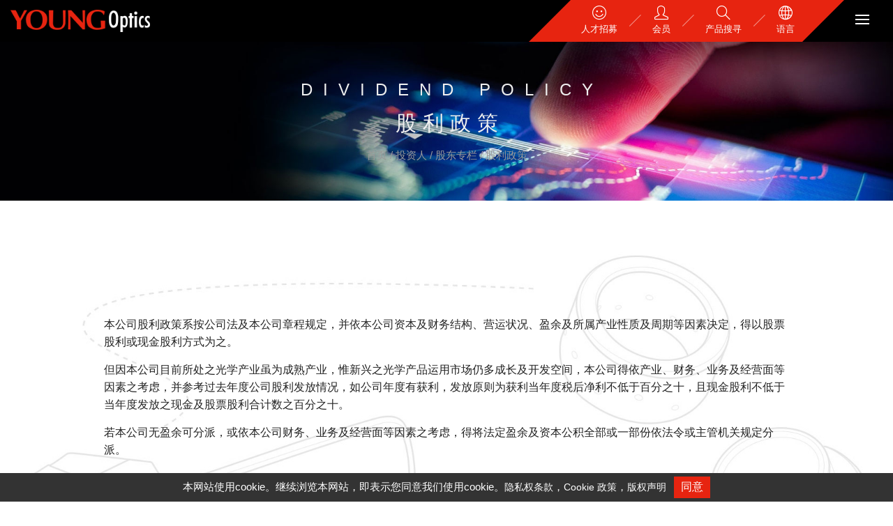

--- FILE ---
content_type: text/html; charset=UTF-8
request_url: https://www.youngoptics.com/cn/investors-34-35-page34
body_size: 7281
content:
<!doctype html>
<html class="no-js" lang="zh-CN">
<head>
<link rel="dns-prefetch" href="//www.youngoptics.com">
<link rel="dns-prefetch" href="//www.104.com.tw">
<link rel="dns-prefetch" href="//mis.twse.com.tw">
<link rel="dns-prefetch" href="//www.googletagmanager.com">
<link rel="dns-prefetch" href="//www.youngoptics.com">
<link rel="dns-prefetch" href="//www.104.com.tw">
<link rel="dns-prefetch" href="//mis.twse.com.tw">
<link rel="dns-prefetch" href="//www.googletagmanager.com">
    <meta charset="UTF-8">
<meta name="viewport" content="width=device-width, initial-scale=1, shrink-to-fit=no">
<meta name="csrf-token" content="T9zkzKSLXS4VEMFkHWjXyfNBCpuxBQOTr6s9RZWG">
<meta name="ya-global-currency" content="{&quot;symbol&quot;:&quot;NT$&quot;,&quot;decimal_place&quot;:0,&quot;code&quot;:&quot;TWD&quot;}">

    <title>Young Optics , Everyone’s Optics - 股利政策</title>

<link rel="shortcut icon" href="https://www.youngoptics.com/default/system/favicon.ico" type="image/x-icon">

<script type="application/ld+json">{"@context":"http:\/\/schema.org","@type":"Organization","url":"https:\/\/www.youngoptics.com\/cn","legalName":"Young Optics , Everyone\u2019s Optics","logo":[{"@type":"ImageObject","url":"https:\/\/www.youngoptics.com\/storage\/system\/images\/logo.png"}]}</script>

            <link rel="alternate" href="https://www.youngoptics.com/investors-34-35-page34" hreflang="x-default" />
    
            <link rel="alternate" href="https://www.youngoptics.com/investors-34-35-page34" hreflang="zh-TW" />
        
            <link rel="alternate" href="https://www.youngoptics.com/en/investors-34-35-page34" hreflang="en-US" />
        
            <link rel="alternate" href="https://www.youngoptics.com/cn/investors-34-35-page34" hreflang="zh-CN" />
    <meta name="copyright" content="久大寰宇科技股份有限公司 版權所有 Copyright © 2020 All Right.">


<link rel="stylesheet" href="https://www.youngoptics.com/assets/frontend/css/material-icons.css">
<link rel="stylesheet" href="https://www.youngoptics.com/assets/frontend/css/style.css">
<style type="text/css">
    .ul1{list-style: none;margin: 0}
</style>




    <script nonce="h7htPDDL9OijRPdjHVM4GwTBrWNlcwbD">
        var gdprMessage = '本网站使用cookie。继续浏览本网站，即表示您同意我们使用cookie。<a href="/cn/privacy-policy">隐私权条款</a>，<a href="/cn/terms_of_service">Cookie 政策</a>，<a href="copyright-notice">版权声明</a>';
        var gdprCssPath = 'https://www.youngoptics.com/assets/frontend/css/tarteaucitron.css';
        var gdprAcceptAll = '同意';
    </script>


<script nonce="h7htPDDL9OijRPdjHVM4GwTBrWNlcwbD">
    window.urlPrefix = '';

            window.urlPrefix += '/cn';
    
    window.sharedAssetUrlPrefix = 'assets/1.0/';

    window.translations = {
        choose_one_of_the_options: '请选取其中一个选项。',
        add_cart_not_choose_product_option: '尚未选择商品选项'
    };
</script>

<script src="https://www.youngoptics.com/assets/1.0/frontend/javascript/gtmEcommerce.js"></script>

<script src="https://www.youngoptics.com/assets/1.0/frontend/javascript/plugins/gdpr/gdpr.js"></script>
<script src="https://www.youngoptics.com/assets/1.0/frontend/javascript/plugins/gdpr/gdpr.init-strict.js"></script>

<meta name="msvalidate.01" content="BD34DA4856331435EE32F1BDF441B56F" />
<meta name="google-site-verification" content="m_HbGMpsD66Vpi0BLXnrYh3uOvrz-8LUSJBdR0Z1SlY" />

<script type="text/javascript" nonce="h7htPDDL9OijRPdjHVM4GwTBrWNlcwbD">
    tarteaucitron.user.gtagUa = 'GTM-T7J338D';
    tarteaucitron.user.gtagMore = function () { /* add here your optionnal gtag() */ };
    (tarteaucitron.job = tarteaucitron.job || []).push('gtag');
</script>
    <link rel="stylesheet" href="https://www.youngoptics.com/assets/frontend/css/page.css">
                <script type="application/ld+json">{"@context":"http:\/\/schema.org","@type":"BreadcrumbList","itemListElement":[{"@type":"ListItem","position":1,"name":"\u9996\u9875","item":"https:\/\/www.youngoptics.com\/cn"},{"@type":"ListItem","position":2,"name":"\u6295\u8d44\u4eba","item":"https:\/\/www.youngoptics.com\/cn\/investors"},{"@type":"ListItem","position":3,"name":"\u80a1\u4e1c\u4e13\u680f","item":"https:\/\/www.youngoptics.com\/cn\/investors-34"},{"@type":"ListItem","position":4,"name":"\u80a1\u5229\u653f\u7b56","item":"https:\/\/www.youngoptics.com\/cn\/investors-34-35-page34"}]}</script>
        </head>
<body class="index-body" >

	<!--頁頭start-->
    <!--頁頭start-->
<div class="menu cid-rbk0LcfeEC" once="menu" id="menu1-b">
    <nav class="navbar navbar-expand beta-menu navbar-dropdown align-items-center navbar-fixed-top collapsed" style="flex-wrap:nowrap;">
        <div class="menu-logo">
            <div class="navbar-brand">
                <span class="navbar-logo">
                                                                <a href="https://www.youngoptics.com/cn">
                        <img src="/storage/system/images/logo.png" alt="揚明光學" title="揚明光學">
                    </a>
                                                            </span>
            </div>
        </div>
        <ul class="topnav navbar-nav">
                            <li class="nav-recruiting nav-tool d-none d-md-block">
                    <a class="slide-menu__control" href="https://www.104.com.tw/company/5votqa0" target="_blank">
                        <span aria-hidden="true" class="icon-emoticon-smile icon-style"></span>
                        <span class="d-none d-md-block">人才招募</span>
                    </a>
                </li>
                        <li class="nav-member nav-line nav-tool">
                <a class="slide-menu__control" data-target="test-menu-member" data-action="toggle">
                    <span aria-hidden="true" class="icon-user icon-style"></span>
                    <span class="d-none d-md-block">会员</span>
                </a>
            </li>
            <li class="nav-pro nav-line nav-tool">
                <a class="slide-menu__control" data-target="test-menu-search" data-action="toggle">
                    <span aria-hidden="true" class="icon-magnifier icon-style"></span>
                    <span class="d-none d-md-block">产品搜寻</span>
                </a>
            </li>
                            <li class="nav-lang nav-line nav-tool">
                    <a class="slide-menu__control" data-target="test-menu-language" data-action="toggle">

                        <span aria-hidden="true" class="icon-globe icon-style"></span>
                        <span class="d-none d-md-block">语言</span>
                    </a>
                </li>
                        <li class="nav-btn">
                <a class="slide-menu__control navbar-toggler navbar-toggler-right" data-target="test-menu-right" data-action="toggle">
                    <div class="hamburger"> <span></span> <span></span> <span></span> <span></span> </div>
                </a>
            </li>
        </ul>
    </nav>

    <div class="slide-menu slide-search" id="test-menu-search">
        <div class="controls">
            <a class="slide-menu__control bnt-x" data-action="close">
                <div class="hamburger"> <span></span> <span></span> <span></span> <span></span> </div>
            </a>
        </div>
        <div class="slide-search-box">
            <form class="slide-search-input" id="side_pSearch" name="side_pSearch" action="https://www.youngoptics.com/cn/search-tags" method="get">
                <input type="text" id="keywords" name="q" placeholder="Search" value=""  required>
                <button type="submit"><i class="mobi-mbri mobi-mbri-search mbr-iconfont mbr-iconfont-btn"></i></button>
            </form>
            <ul>
                                                        <li>
                        <a href="https://www.youngoptics.com/cn/search-tags?q=汽车电子">汽车电子</a>
                    </li>
                                        <li>
                        <a href="https://www.youngoptics.com/cn/search-tags?q=扩增实境">扩增实境</a>
                    </li>
                                        <li>
                        <a href="https://www.youngoptics.com/cn/search-tags?q=光通讯">光通讯</a>
                    </li>
                                        <li>
                        <a href="https://www.youngoptics.com/cn/search-tags?q=医疗">医疗</a>
                    </li>
                                        <li>
                        <a href="https://www.youngoptics.com/cn/search-tags?q=3D感测">3D感测</a>
                    </li>
                                        <li>
                        <a href="https://www.youngoptics.com/cn/search-tags?q=投影">投影</a>
                    </li>
                                        <li>
                        <a href="https://www.youngoptics.com/cn/search-tags?q=扫描">扫描</a>
                    </li>
                                        <li>
                        <a href="https://www.youngoptics.com/cn/search-tags?q=微投影">微投影</a>
                    </li>
                                        <li>
                        <a href="https://www.youngoptics.com/cn/search-tags?q=电视墙">电视墙</a>
                    </li>
                                        <li>
                        <a href="https://www.youngoptics.com/cn/search-tags?q=自动光学检测">自动光学检测</a>
                    </li>
                                        <li>
                        <a href="https://www.youngoptics.com/cn/search-tags?q=智慧安全">智慧安全</a>
                    </li>
                                        <li>
                        <a href="https://www.youngoptics.com/cn/search-tags?q=精密射出模具">精密射出模具</a>
                    </li>
                                        <li>
                        <a href="https://www.youngoptics.com/cn/search-tags?q=金属加工">金属加工</a>
                    </li>
                                                </ul>
        </div>
    </div>



    <nav class="slide-menu slide-nav" id="test-menu-right">
        <div class="controls">
            <a class="slide-menu__control bnt-x" data-action="close">
                <div class="hamburger"> <span></span> <span></span> <span></span> <span></span> </div>
            </a>
        </div>
                    <ul>
                                                            <li>
                            <a href="https://www.youngoptics.com/cn/techniques" >技术及制程竞争力</a>
                            <ul>
                                <li class="techniques ">
            <a href="https://www.youngoptics.com/cn/techniques-52" >技术工艺</a>
        </li>
    	    	<li>
            <a href="https://www.youngoptics.com/cn/techniques-53" >关键制程设备能力</a>
            <ul>
                                    <li class=" ">
                        <a href="https://www.youngoptics.com/cn/techniques-53-57" >模仁 模具 镜片量测设备</a>
                    </li>
                                    <li class=" ">
                        <a href="https://www.youngoptics.com/cn/techniques-53-55" >射出模具加工设备</a>
                    </li>
                                    <li class=" ">
                        <a href="https://www.youngoptics.com/cn/techniques-53-56" >模仁加工设备</a>
                    </li>
                                    <li class=" ">
                        <a href="https://www.youngoptics.com/cn/techniques-53-54" >镀膜设备</a>
                    </li>
                                    <li class=" ">
                        <a href="https://www.youngoptics.com/cn/techniques-53-58" >金属加工设备</a>
                    </li>
                                    <li class=" ">
                        <a href="https://www.youngoptics.com/cn/techniques-53-111" >全自动化组装</a>
                    </li>
                                    <li class=" ">
                        <a href="https://www.youngoptics.com/cn/techniques-53-112" >弹性规划与快速建置</a>
                    </li>
                            </ul>
        </li>
                                </ul>
                        </li>
                                                                                <li>
                            <a href="https://www.youngoptics.com/cn/top" >产品</a>
                            <ul>
                                <li class=" ">
            <a href="https://www.youngoptics.com/cn/top-98" >模具加工</a>
        </li>
    			<li class=" ">
            <a href="https://www.youngoptics.com/cn/top-99" >金属加工</a>
        </li>
    			<li class="Component ">
            <a href="https://www.youngoptics.com/cn/top-91" >光学元件</a>
        </li>
    			<li class=" ">
            <a href="https://www.youngoptics.com/cn/top-95" >光机引擎</a>
        </li>
    			<li class=" ">
            <a href="https://www.youngoptics.com/cn/top-96" >光学模组</a>
        </li>
                                </ul>
                        </li>
                                                                                <li>
                            <a href="https://www.youngoptics.com/cn/relationship" >公共关系</a>
                            <ul>
                                <li class="news ">
            <a href="https://www.youngoptics.com/cn/relationship-69" >最新消息</a>
        </li>
    	    	<li>
            <a href="https://www.youngoptics.com/cn/relationship-41" >认识我们</a>
            <ul>
                                    <li class=" ">
                        <a href="https://www.youngoptics.com/cn/relationship-41-42-page47" >我们的故事</a>
                    </li>
                                    <li class=" ">
                        <a href="https://www.youngoptics.com/cn/relationship-41-43-page49" >经营理念</a>
                    </li>
                                    <li class=" ">
                        <a href="https://www.youngoptics.com/cn/relationship-41-70-page91" >经营团队</a>
                    </li>
                                    <li class=" ">
                        <a href="https://www.youngoptics.com/cn/relationship-41-71-page92" >质量政策</a>
                    </li>
                                    <li class=" ">
                        <a href="https://www.youngoptics.com/cn/relationship-41-72-page295" >联络资讯</a>
                    </li>
                            </ul>
        </li>
    	    	<li>
            <a href="https://www.youngoptics.com/cn/relationship-44" >永续发展</a>
            <ul>
                                    <li class=" ">
                        <a href="https://www.youngoptics.com/cn/relationship-44-60-page93" >永续报告书</a>
                    </li>
                                    <li class=" ">
                        <a href="https://www.youngoptics.com/cn/relationship-44-46-page51" >利害关系人</a>
                    </li>
                                    <li class=" ">
                        <a href="https://www.youngoptics.com/cn/relationship-44-45-page50" >永续经营</a>
                    </li>
                                    <li class=" ">
                        <a href="https://www.youngoptics.com/cn/relationship-44-39-page356" >永續政策</a>
                    </li>
                                    <li class=" ">
                        <a href="https://www.youngoptics.com/cn/recruiting-47-page340" >人權政策</a>
                    </li>
                            </ul>
        </li>
                                </ul>
                        </li>
                                                                                <li>
                            <a href="https://www.youngoptics.com/cn/recruiting" >人才招募</a>
                            <ul>
                                <li class=" ">
            <a href="https://www.youngoptics.com/cn/recruiting-47-page52" >职涯路径</a>
        </li>
    			<li class=" ">
            <a href="https://www.youngoptics.com/cn/recruiting-48-page53" >工作环境</a>
        </li>
    			<li class=" ">
            <a href="https://www.104.com.tw/company/5votqa0" target=&quot;_blank&quot; rel=&quot;nofollow&quot;>职缺搜寻</a>
        </li>
    			<li class=" ">
            <a href="https://www.youngoptics.com/cn/recruiting-49-page54" >产学合作</a>
        </li>
                                </ul>
                        </li>
                                                                                <li>
                            <a href="https://www.youngoptics.com/cn/investors" >投资人</a>
                            <ul>
                                <li>
            <a href="https://www.youngoptics.com/cn/investors-13" >财务信息</a>
            <ul>
                                    <li class="investors_total ">
                        <a href="https://www.youngoptics.com/cn/investors-13-14-116" >每月营业额报告</a>
                    </li>
                                    <li class="investors_seminar ">
                        <a href="/investors-13-16-117" >法人说明会</a>
                    </li>
                                    <li class=" ">
                        <a href="https://www.youngoptics.com/cn/investors-13-18-32" >财务报表</a>
                    </li>
                            </ul>
        </li>
    			<li class=" ">
            <a href="https://www.youngoptics.com/cn/investors-20-page24" >年报</a>
        </li>
    	    	<li>
            <a href="https://www.youngoptics.com/cn/investors-37" >公司治理</a>
            <ul>
                                    <li class=" ">
                        <a href="https://www.youngoptics.com/cn/investors-37-73-page126" >董事会</a>
                    </li>
                                    <li class=" ">
                        <a href="https://www.youngoptics.com/cn/investors-37-74-page131" >委员会</a>
                    </li>
                                    <li class=" ">
                        <a href="https://www.youngoptics.com/cn/investors-37-74-page372" >风险管理</a>
                    </li>
                                    <li class=" ">
                        <a href="https://www.youngoptics.com/cn/investors-37-50-page55" >公司治理专职单位</a>
                    </li>
                                    <li class=" ">
                        <a href="https://www.youngoptics.com/cn/investors-37-75-page132" >诚信经营</a>
                    </li>
                                    <li class=" ">
                        <a href="https://www.youngoptics.com/cn/investors-37-76-page134" >内部稽核</a>
                    </li>
                                    <li class=" ">
                        <a href="https://www.youngoptics.com/cn/investors-37-38-page39" >重要内部规章</a>
                    </li>
                                    <li class=" ">
                        <a href="https://www.youngoptics.com/cn/investors-37-99-page299" >资讯安全风险</a>
                    </li>
                                    <li class=" ">
                        <a href="https://www.youngoptics.com/cn/investors-37-99-page300" >智慧财产管理制度</a>
                    </li>
                            </ul>
        </li>
    	    	<li>
            <a href="https://www.youngoptics.com/cn/investors-34" >股东专栏</a>
            <ul>
                                    <li class=" ">
                        <a href="http://mis.twse.com.tw/stock/fibest.jsp?stock=3504" target=&quot;_blank&quot; rel=&quot;nofollow&quot;>股价查询</a>
                    </li>
                                    <li class=" ">
                        <a href="https://www.youngoptics.com/cn/investors-34-36" >股东会</a>
                    </li>
                                    <li class=" ">
                        <a href="https://www.youngoptics.com/cn/investors-34-79-page147" >主要股东</a>
                    </li>
                                    <li class=" active">
                        <a href="https://www.youngoptics.com/cn/investors-34-35-page34" >股利政策</a>
                    </li>
                                    <li class=" ">
                        <a href="https://www.youngoptics.com/cn/investors-34-80-page149" >股务及投资人联络平台</a>
                    </li>
                                    <li class=" ">
                        <a href="https://www.youngoptics.com/cn/investors-34-81-page154" >重大讯息</a>
                    </li>
                            </ul>
        </li>
    	    	<li>
            <a href="https://www.youngoptics.com/cn/investors-28" >营运报告行事历</a>
            <ul>
                                    <li class=" ">
                        <a href="https://www.youngoptics.com/cn/investors-28-30-page32" >全年每月营收公告时间</a>
                    </li>
                                    <li class=" ">
                        <a href="https://www.youngoptics.com/cn/investors-28-29-page30" >法人说明会</a>
                    </li>
                                    <li class=" ">
                        <a href="https://www.youngoptics.com/cn/investors-28-31-page65" >股东会</a>
                    </li>
                            </ul>
        </li>
                                </ul>
                        </li>
                                                </ul>
                <div class="slide-contact">
            <a href="https://www.youngoptics.com/cn/contact">
                <span class="slide-box"><span aria-hidden="true" class="icon-bubble icon-style"></span><br>联络我们</span>
            </a>
        </div>
    </nav>

    <div class="slide-menu slide-member" id="test-menu-member">
        <div class="controls">
            <a class="slide-menu__control bnt-x" data-action="close">
                <div class="hamburger"> <span></span> <span></span> <span></span> <span></span> </div>
            </a>
        </div>
        <div class="member_ul">
                                                                <div class="member_li">
                        <a href="https://www.youngoptics.com/cn/sign-in?redirect=https%3A%2F%2Fwww.youngoptics.com%2Fcn">
                            <span aria-hidden="true" class="icon-user mr-1"></span>
                            登入
                        </a>
                    </div>
                    <div class="member_li">
                        <a href="https://www.youngoptics.com/cn/register">
                            <span aria-hidden="true" class="icon-user-follow mr-1"></span>
                            注册
                        </a>
                    </div>
                                    </div>
    </div>

            <div class="slide-menu slide-member" id="test-menu-language">
            <div class="controls">
                <a class="slide-menu__control bnt-x" data-action="close">
                    <div class="hamburger"> <span></span> <span></span> <span></span> <span></span> </div>
                </a>
            </div>
            <div class="member_ul">
                                    <div class="member_li">
                        <a href="https://www.youngoptics.com/investors-34-35-page34">
                            繁體中文
                        </a>
                    </div>
                                    <div class="member_li">
                        <a href="https://www.youngoptics.com/en/investors-34-35-page34">
                            English
                        </a>
                    </div>
                                    <div class="member_li">
                        <a href="https://www.youngoptics.com/cn/investors-34-35-page34">
                            简体中文
                        </a>
                    </div>
                            </div>
        </div>
    
</div>
<!--頁頭end-->

    <!--頁頭end-->

    
    <div class="banner" data-parallax="scroll" data-image-src="https://www.youngoptics.com/storage/system/uploads/investment-banner.jpg">
    <div class="banner-title bright-text">
                    <h5>Dividend Policy</h5>
                            <h2>股利政策</h2>
                <nav class="breadcrumb-content">
                                                <a class="breadcrumb_item" href="https://www.youngoptics.com/cn" title="首页">
                        首页
                    </a>
                
                                    <span class="brd-separetor">/</span>
                                                                <a class="breadcrumb_item" href="https://www.youngoptics.com/cn/investors" title="投资人">
                        投资人
                    </a>
                
                                    <span class="brd-separetor">/</span>
                                                                <a class="breadcrumb_item" href="https://www.youngoptics.com/cn/investors-34" title="股东专栏">
                        股东专栏
                    </a>
                
                                    <span class="brd-separetor">/</span>
                                                                <a class="breadcrumb_item" href="https://www.youngoptics.com/cn/investors-34-35-page34" title="股利政策">
                        股利政策
                    </a>
                
                                    </nav>
    </div>
</div>    
    <div class="container-fluid padding-over check-sticky mobile-bg-3">
        <div class="parallax-3 abbg "></div>
        
                
                <div class="col-12 col-lg-10 offset-lg-1"> 
                                            <div class="col-12 mt-5 wow fadeInDownLittle">  <p>本公司股利政策系按公司法及本公司章程规定，并依本公司资本及财务结构、营运状况、盈余及所属产业性质及周期等因素决定，得以股票股利或现金股利方式为之。</p>    <p>但因本公司目前所处之光学产业虽为成熟产业，惟新兴之光学产品运用市场仍多成长及开发空间，本公司得依产业、财务、业务及经营面等因素之考虑，并参考过去年度公司股利发放情况，如公司年度有获利，发放原则为获利当年度税后净利不低于百分之十，且现金股利不低于当年度发放之现金及股票股利合计数之百分之十。</p>    <p>若本公司无盈余可分派，或依本公司财务、业务及经营面等因素之考虑，得将法定盈余及资本公积全部或一部份依法令或主管机关规定分派。<br />  &nbsp;</p>    <h2>股利分派情形</h2>  </div>
                                    </div>

                
                <div class="col-12 col-lg-10 offset-lg-1 inner-body"> 
                                                                        <div class="row" >                <div class="col-md-12"  ><div class="" ><div class="col-12 mb-5 wow fadeInDownLittle">  <div class="table-responsive sales-table d-none d-sm-block">  <table class="table table-hover">  	<thead>  		<tr>  			<th style="text-align: center;">&nbsp;</th>  			<th style="text-align: center;">&nbsp;</th>  			<th colspan="2" style="text-align: center;">现金股利</th>  			<th colspan="2" style="text-align: center;">股票股利</th>  		</tr>  	</thead>  	<tbody>  		<tr class="bold-bottom">  			<th scope="col" style="text-align: center;">盈余<br class="d-lg-none">  			年度</th>  			<th scope="col" style="text-align: center;">股东会<br class="d-lg-none">  			开会日期</th>  			<th class="red-text" scope="col" style="text-align: center;">股利<br class="d-lg-none">  			(元/股)</th>  			<th class="red-text" scope="col" style="text-align: center;">除息<br class="d-lg-none">  			基准日</th>  			<th class="red-text" scope="col" style="text-align: center;">盈余配股<br class="d-lg-none">  			(元/股)</th>  			<th class="red-text" scope="col" style="text-align: center;">除权<br class="d-lg-none">  			基准日</th>  		</tr>  		<tr>  			<td style="text-align: center;">113</td>  			<td style="text-align: center;">114/06/17</td>  			<td style="text-align: center;">-</td>  			<td style="text-align: center;">-</td>  			<td style="text-align: center;">-</td>  			<td style="text-align: center;">-</td>  		</tr>  		<tr>  			<td style="text-align: center;">112</td>  			<td style="text-align: center;">113/06/19</td>  			<td style="text-align: center;">-</td>  			<td style="text-align: center;">-</td>  			<td style="text-align: center;">-</td>  			<td style="text-align: center;">-</td>  		</tr>  		<tr>  			<td style="text-align: center;">111</td>  			<td style="text-align: center;">112/06/16</td>  			<td style="text-align: center;">-</td>  			<td style="text-align: center;">-</td>  			<td style="text-align: center;">-</td>  			<td style="text-align: center;">-</td>  		</tr>  		<tr>  			<td style="text-align: center;">110</td>  			<td style="text-align: center;">111/06/17</td>  			<td style="text-align: center;">-</td>  			<td style="text-align: center;">-</td>  			<td style="text-align: center;">-</td>  			<td style="text-align: center;">-</td>  		</tr>  		<tr>  			<td style="text-align: center;">109</td>  			<td style="text-align: center;">110/07/15</td>  			<td style="text-align: center;">-</td>  			<td style="text-align: center;">-</td>  			<td style="text-align: center;">-</td>  			<td style="text-align: center;">-</td>  		</tr>  		<tr>  			<td style="text-align: center;">108</td>  			<td style="text-align: center;">109/06/12</td>  			<td style="text-align: center;">-</td>  			<td style="text-align: center;">-</td>  			<td style="text-align: center;">-</td>  			<td style="text-align: center;">-</td>  		</tr>  		<tr>  			<td style="text-align: center;">107</td>  			<td style="text-align: center;">108/06/12</td>  			<td style="text-align: center;">0.5</td>  			<td style="text-align: center;">108/07/28</td>  			<td style="text-align: center;">-</td>  			<td style="text-align: center;">-</td>  		</tr>  		<tr>  			<td style="text-align: center;">106</td>  			<td style="text-align: center;">107/06/14</td>  			<td style="text-align: center;">-</td>  			<td style="text-align: center;">-</td>  			<td style="text-align: center;">-</td>  			<td style="text-align: center;">-</td>  		</tr>  		<tr>  			<td style="text-align: center;">105</td>  			<td style="text-align: center;">106/06/13</td>  			<td style="text-align: center;">-</td>  			<td style="text-align: center;">-</td>  			<td style="text-align: center;">-</td>  			<td style="text-align: center;">-</td>  		</tr>  		<tr>  			<td style="text-align: center;">104</td>  			<td style="text-align: center;">105/06/14</td>  			<td style="text-align: center;">0.56</td>  			<td style="text-align: center;">105/07/20</td>  			<td style="text-align: center;">-</td>  			<td style="text-align: center;">-</td>  		</tr>  		<tr>  			<td style="text-align: center;">103</td>  			<td style="text-align: center;">104/06/10</td>  			<td style="text-align: center;">1.48</td>  			<td style="text-align: center;">104/07/07</td>  			<td style="text-align: center;">-</td>  			<td style="text-align: center;">-</td>  		</tr>  		<tr>  			<td style="text-align: center;">102</td>  			<td style="text-align: center;">103/06/11</td>  			<td style="text-align: center;">1.88</td>  			<td style="text-align: center;">103/07/21</td>  			<td style="text-align: center;">-</td>  			<td style="text-align: center;">-</td>  		</tr>  		<tr>  			<td style="text-align: center;">101</td>  			<td style="text-align: center;">102/06/11</td>  			<td style="text-align: center;">2.1</td>  			<td style="text-align: center;">102/07/14</td>  			<td style="text-align: center;">-</td>  			<td style="text-align: center;">-</td>  		</tr>  		<tr>  			<td style="text-align: center;">100</td>  			<td style="text-align: center;">101/06/13</td>  			<td style="text-align: center;">3.9</td>  			<td style="text-align: center;">101/07/10</td>  			<td style="text-align: center;">-</td>  			<td style="text-align: center;">-</td>  		</tr>  		<tr>  			<td style="text-align: center;">99</td>  			<td style="text-align: center;">100/06/10</td>  			<td style="text-align: center;">3.75</td>  			<td style="text-align: center;">100/07/10</td>  			<td style="text-align: center;">-</td>  			<td style="text-align: center;">-</td>  		</tr>  		<tr>  			<td style="text-align: center;">98</td>  			<td style="text-align: center;">99/06/18</td>  			<td style="text-align: center;">3.3</td>  			<td style="text-align: center;">99/07/19</td>  			<td style="text-align: center;">-</td>  			<td style="text-align: center;">-</td>  		</tr>  		<tr>  			<td style="text-align: center;">97</td>  			<td style="text-align: center;">98/06/16</td>  			<td style="text-align: center;">3.3</td>  			<td style="text-align: center;">98/07/20</td>  			<td style="text-align: center;">-</td>  			<td style="text-align: center;">-</td>  		</tr>  		<tr>  			<td style="text-align: center;">96</td>  			<td style="text-align: center;">97/06/11</td>  			<td style="text-align: center;">2.6</td>  			<td style="text-align: center;">97/08/29</td>  			<td style="text-align: center;">0.3</td>  			<td style="text-align: center;">97/08/29</td>  		</tr>  		<tr>  			<td style="text-align: center;">95</td>  			<td style="text-align: center;">96/06/11</td>  			<td style="text-align: center;">1.6</td>  			<td style="text-align: center;">96/08/01</td>  			<td style="text-align: center;">1.6</td>  			<td style="text-align: center;">96/08/01</td>  		</tr>  		<tr>  			<td style="text-align: center;">94</td>  			<td style="text-align: center;">95/04/28</td>  			<td style="text-align: center;">-</td>  			<td style="text-align: center;">-</td>  			<td style="text-align: center;">2</td>  			<td style="text-align: center;">95/07/19</td>  		</tr>  		<tr>  			<td style="text-align: center;">93</td>  			<td style="text-align: center;">94/04/12</td>  			<td style="text-align: center;">-</td>  			<td style="text-align: center;">-</td>  			<td style="text-align: center;">5</td>  			<td style="text-align: center;">94/08/06</td>  		</tr>  		<tr>  			<td style="text-align: center;">92</td>  			<td style="text-align: center;">93/06/03</td>  			<td style="text-align: center;">-</td>  			<td style="text-align: center;">-</td>  			<td style="text-align: center;">-</td>  			<td style="text-align: center;">-</td>  		</tr>  		<tr class="bold-bottom">  			<td style="text-align: center;">91</td>  			<td style="text-align: center;">-</td>  			<td style="text-align: center;">-</td>  			<td style="text-align: center;">-</td>  			<td style="text-align: center;">-</td>  			<td style="text-align: center;">-</td>  		</tr>  	</tbody>  </table>  </div>    <div class="table-responsive sales-table d-sm-none">  <table class="table table-hover text-center">  	<thead>  		<tr>  			<th colspan="4">现金股利</th>  		</tr>  	</thead>  	<tbody>  		<tr class="bold-bottom">  			<th scope="col">盈余<br>  			年度</th>  			<th scope="col">股东会<br>  			开会日期</th>  			<th class="red-text" scope="col">股利<br>  			(元/股)</th>  			<th class="red-text" scope="col">除息<br>  			基准日</th>  		</tr>  		<tr>  			<td>106</td>  			<td>107/06/14</td>  			<td>-</td>  			<td>-</td>  		</tr>  		<tr>  			<td>105</td>  			<td>106/06/13</td>  			<td>-</td>  			<td>-</td>  		</tr>  		<tr>  			<td>104</td>  			<td>105/06/14</td>  			<td>0.56</td>  			<td>105/07/20</td>  		</tr>  		<tr>  			<td>103</td>  			<td>104/06/10</td>  			<td>1.48</td>  			<td>104/07/07</td>  		</tr>  		<tr>  			<td>102</td>  			<td>103/06/11</td>  			<td>1.88</td>  			<td>103/07/21</td>  		</tr>  		<tr>  			<td>101</td>  			<td>102/06/11</td>  			<td>2.1</td>  			<td>102/07/14</td>  		</tr>  		<tr>  			<td>100</td>  			<td>101/06/13</td>  			<td>3.9</td>  			<td>101/07/10</td>  		</tr>  		<tr>  			<td>99</td>  			<td>100/06/10</td>  			<td>3.75</td>  			<td>100/07/10</td>  		</tr>  		<tr>  			<td height="29">98</td>  			<td>99/06/18</td>  			<td>3.3</td>  			<td>99/07/19</td>  		</tr>  		<tr>  			<td>97</td>  			<td>98/06/16</td>  			<td>3.3</td>  			<td>98/07/20</td>  		</tr>  		<tr>  			<td>96</td>  			<td>97/06/11</td>  			<td>2.6</td>  			<td>97/08/29</td>  		</tr>  		<tr>  			<td>95</td>  			<td>96/06/11</td>  			<td>1.6</td>  			<td>96/08/01</td>  		</tr>  		<tr>  			<td>94</td>  			<td>95/04/28</td>  			<td>-</td>  			<td>-</td>  		</tr>  		<tr>  			<td>93</td>  			<td>94/04/12</td>  			<td>-</td>  			<td>-</td>  		</tr>  		<tr>  			<td>92</td>  			<td>93/06/03</td>  			<td>-</td>  			<td>-</td>  		</tr>  		<tr class="bold-bottom">  			<td>91</td>  			<td>-</td>  			<td>-</td>  			<td>-</td>  		</tr>  	</tbody>  </table>    <table class="table table-hover text-center">  	<thead>  		<tr>  			<th colspan="4">股票股利</th>  		</tr>  	</thead>  	<tbody>  		<tr class="bold-bottom">  			<th scope="col">盈余<br>  			年度</th>  			<th scope="col">股东会<br>  			开会日期</th>  			<th class="red-text" scope="col">盈余配股<br>  			(元/股)</th>  			<th class="red-text" scope="col">除权<br>  			基准日</th>  		</tr>  		<tr>  			<td>106</td>  			<td>107/06/14</td>  			<td>-</td>  			<td>-</td>  		</tr>  		<tr>  			<td>105</td>  			<td>106/06/13</td>  			<td>-</td>  			<td>-</td>  		</tr>  		<tr>  			<td>104</td>  			<td>105/06/14</td>  			<td>-</td>  			<td>-</td>  		</tr>  		<tr>  			<td>103</td>  			<td>104/06/10</td>  			<td>-</td>  			<td>-</td>  		</tr>  		<tr>  			<td>102</td>  			<td>103/06/11</td>  			<td>-</td>  			<td>-</td>  		</tr>  		<tr>  			<td>101</td>  			<td>102/06/11</td>  			<td>-</td>  			<td>-</td>  		</tr>  		<tr>  			<td>100</td>  			<td>101/06/13</td>  			<td>-</td>  			<td>-</td>  		</tr>  		<tr>  			<td>99</td>  			<td>100/06/10</td>  			<td>-</td>  			<td>-</td>  		</tr>  		<tr>  			<td>98</td>  			<td>99/06/18</td>  			<td>-</td>  			<td>-</td>  		</tr>  		<tr>  			<td>97</td>  			<td>98/06/16</td>  			<td>-</td>  			<td>-</td>  		</tr>  		<tr>  			<td>96</td>  			<td>97/06/11</td>  			<td>0.3</td>  			<td>97/08/29</td>  		</tr>  		<tr>  			<td>95</td>  			<td>96/06/11</td>  			<td>1.6</td>  			<td>96/08/01</td>  		</tr>  		<tr>  			<td>94</td>  			<td>95/04/28</td>  			<td>2</td>  			<td>95/07/19</td>  		</tr>  		<tr>  			<td>93</td>  			<td>94/04/12</td>  			<td>5</td>  			<td>94/08/06</td>  		</tr>  		<tr>  			<td>92</td>  			<td>93/06/03</td>  			<td>-</td>  			<td>-</td>  		</tr>  		<tr class="bold-bottom">  			<td>91</td>  			<td>-</td>  			<td>-</td>  			<td>-</td>  		</tr>  	</tbody>  </table>  </div>  </div>  </div></div></div>
                                                            </div>
            
                                </div>

    <div class="mbr-arrow page-up">
        <a class="swiper-next__button fixed_btn" href="#">
            <i class="material-icons">arrow_upward</i>
        </a>
    </div>

    <div class="footer">

    <div class="container">

        <div class="media-container-row row">

            <div class="col-lg-6 d-none d-lg-block">

                <ul id="fnav" class="nav">

                    
                        
                        <li class="nav-item">

                            <a class="nav-link " href="https://www.youngoptics.com/cn/techniques" >技术及制程竞争力</a>

                        </li>

                        
                        <li class="nav-item">

                            <a class="nav-link " href="https://www.youngoptics.com/cn/top" >产品</a>

                        </li>

                        
                        <li class="nav-item">

                            <a class="nav-link " href="https://www.youngoptics.com/cn/relationship" >公共关系</a>

                        </li>

                        
                        <li class="nav-item">

                            <a class="nav-link " href="https://www.youngoptics.com/cn/recruiting" >人才招募</a>

                        </li>

                        
                        <li class="nav-item">

                            <a class="nav-link " href="https://www.youngoptics.com/cn/investors" >投资人</a>

                        </li>

                        
                    
                </ul>

            </div>

            <div class="col-lg-5 offset-lg-1 col-md-12 d-flex justify-content-center">
                
                <p class="align-right"><a href="https://www.youngoptics.com/cn/privacy-policy" style="color:#767676">隐私权政策</a></p>

                <p class="align-right ml-2 ml-xl-5 ml-sm-3"><a href="https://www.youngoptics.com/cn/site-map" style="color:#767676">Site Map</a></p>

                <p class="align-right ml-2 ml-xl-5 ml-sm-3 d-none d-sm-block"> © Young Optics Inc. <a href="//www.gtut.com.tw/" target="_blank">Design by GTUT</a></p>

            </div>

            <p class="align-right ml-2 ml-xl-5 ml-sm-3 d-block d-sm-none"> © Young Optics Inc. <a href="//www.gtut.com.tw/" target="_blank">Design by GTUT</a></p>

        </div>

    </div>

</div>
    <div id="menu-modal"></div>

    <div>
                </div>

<div class="pagetitle">
    </div>


<div id="ya-loading" class="loading_wrap">
    <div class="loading_center">
        <div class="lds-ring"><div></div><div></div><div></div><div></div></div>
    </div>
</div>

<input id="ya-create-favorite-product-url-input" type="hidden" value="https://www.youngoptics.com/cn/ajax/account/add-favorite-products">
<input id="ya-create-compare-product-url-input" type="hidden" value="https://www.youngoptics.com/cn/ajax/products/add-compare-list">



<!--全站版型-->
<script src="https://www.youngoptics.com/assets/frontend/javascript/customers/jquery.min.js"></script>


<script src="https://www.youngoptics.com/assets/frontend/javascript/customers/youngoptics/popper.min.js" ></script>
<script src="https://www.youngoptics.com/assets/frontend/javascript/customers/youngoptics/bootstrap.min.js" ></script>
<script src="https://www.youngoptics.com/assets/frontend/javascript/customers/youngoptics/swiper.min.js" ></script>
<script src="https://www.youngoptics.com/assets/frontend/javascript/customers/youngoptics/swiper.animate1.0.3.min.js" ></script>
<script src="https://www.youngoptics.com/assets/frontend/javascript/customers/youngoptics/wow.min.js" ></script>
<script src="https://www.youngoptics.com/assets/frontend/javascript/customers/youngoptics/owl.min.js" ></script>
<script src="https://www.youngoptics.com/assets/frontend/javascript/plugins/plugins.js"></script>
<script src="https://www.youngoptics.com/assets/frontend/javascript/default.js"></script>
<!--全站版型-->
<!--漢堡選單特效-->
<script src="https://www.youngoptics.com/assets/frontend/javascript/customers/slide-menu.ie.js"></script>
<script type="text/javascript" nonce="h7htPDDL9OijRPdjHVM4GwTBrWNlcwbD">
    function setCookie(cname, cvalue, exdays){
        var d = new Date();
        d.setTime(d.getTime()+(exdays*24*60*60*1000));
        var expires = "expires="+d.toGMTString();
        document.cookie = cname+"="+cvalue+"; "+expires;
    }
    function getCookie(cname){
        var name = cname + "=";
        var ca = document.cookie.split(';');
        for(var i=0; i<ca.length; i++) {
            var c = ca[i].trim();
            if (c.indexOf(name)==0) { return c.substring(name.length,c.length); }
        }
        return "";
    }

    //觸發設定
    $('.agreePrivacy__confirm').on('click', function(){
        setCookie("agreePrivacy", true, 30);
        $('.agreePrivacy').hide();
    });

    //判斷是否同意
    var agreePrivacy = getCookie("agreePrivacy");
    if (agreePrivacy) {
        $('.agreePrivacy').hide();
    } else {
        $('.agreePrivacy').show();
    }


</script>






    
    
    

    <!-- Google Tag Manager (noscript) -->
    <noscript><iframe src="https://www.googletagmanager.com/ns.html?id=GTM-T7J338D" height="0" width="0"
        style="display:none;visibility:hidden"></iframe></noscript>
<script src="https://www.youngoptics.com/assets/frontend/javascript/customers/youngoptics/wow.min.js" ></script>
<script src="https://www.youngoptics.com/assets/frontend/javascript/customers/youngoptics/parallax.min.js" ></script>
<script src="https://www.youngoptics.com/assets/frontend/javascript/customers/youngoptics/smooth-scroll.min.js" ></script>
<script src="https://www.youngoptics.com/assets/frontend/javascript/customers/youngoptics/jquery.restable.min.js" ></script>
<script src="https://www.youngoptics.com/assets/frontend/javascript/customers/youngoptics/main.js" ></script>
<script nonce="h7htPDDL9OijRPdjHVM4GwTBrWNlcwbD">
    //列表左側監聽改變postion
    $(window).scroll(function() {
        var scrollTop = $(window).scrollTop()
        var checkSticky = $(".check-sticky").offset().top;
        $(".side-bar-product-category").toggleClass("sticky", (scrollTop >= checkSticky))
    }).scroll();
</script>

    <script nonce="h7htPDDL9OijRPdjHVM4GwTBrWNlcwbD">
        //產品左側監聽改變postion
        $(window).scroll(function() {
            var scrollTop = $(window).scrollTop()
            var checkSticky = $(".check-sticky").offset().top;
            $(".side-bar-product").toggleClass("sticky", (scrollTop >= checkSticky))
        }).scroll();
    </script>

</body>
</html>


--- FILE ---
content_type: application/javascript
request_url: https://www.youngoptics.com/assets/1.0/frontend/javascript/gtmEcommerce.js
body_size: 455
content:
!function(t){var e={};function r(o){if(e[o])return e[o].exports;var a=e[o]={i:o,l:!1,exports:{}};return t[o].call(a.exports,a,a.exports,r),a.l=!0,a.exports}r.m=t,r.c=e,r.d=function(t,e,o){r.o(t,e)||Object.defineProperty(t,e,{configurable:!1,enumerable:!0,get:o})},r.n=function(t){var e=t&&t.__esModule?function(){return t.default}:function(){return t};return r.d(e,"a",e),e},r.o=function(t,e){return Object.prototype.hasOwnProperty.call(t,e)},r.p="",r(r.s=0)}([function(t,e,r){t.exports=r(1)},function(t,e){!function(t){t.dataLayer=t.dataLayer||[];var e={trade:["trade","電子商務","交易付款","交易付款"]},r={productList:["productList","電子商務","商品清單","商品清單"],product:["product","電子商務","商品詳細資訊","商品詳細資訊"],addProductToFavorites:["addProductToFavorites","電子商務","收藏商品","收藏商品"],addToCart:["addToCart","電子商務","商品加入購物車","商品加入購物車"],removeFromCart:["removeFromCart","電子商務","購物車刪除商品","購物車刪除商品"],checkout:["checkout","電子商務",["結帳步驟-查看購物車","結帳步驟-結帳與資料填寫"],"活動標籤"],purchase:["purchase","電子商務","結帳完成","結帳完成"]},o=function(t){var e=arguments.length>1&&void 0!==arguments[1]?arguments[1]:null;return{event:t[0],eventCategory:t[1],eventAction:t[2],eventTag:t[3],eventValue:e,eventCallback:null}};t.pushEcommerceGTMLayer={standard:{trade:function(r,a,n,c,u,d){var i=o(e.trade);i.transactionId=r,i.transactionAffiliation=a,i.transactionTotal=n,i.transactionShipping=c,i.transactionTax=u,i.transactionProducts=d,t.dataLayer.push(i)}},enhanced:{productList:function(e,a){var n=o(r.productList);n.ecommerce={currencyCode:e,impressions:a},t.dataLayer.push(n)},product:function(e,a){var n=arguments.length>2&&void 0!==arguments[2]?arguments[2]:null,c=o(r.product,n);c.ecommerce={detail:{actionField:{list:a},products:e}},t.dataLayer.push(c)},addProductToFavorites:function(e,a){var n=o(r.addProductToFavorites);n.ecommerce={click:{actionField:{list:a},products:e}},t.dataLayer.push(n)},addToCart:function(e,a){var n=arguments.length>2&&void 0!==arguments[2]?arguments[2]:null,c=o(r.addToCart,n);c.ecommerce={currencyCode:e,add:{products:a}},t.dataLayer.push(c)},removeFromCart:function(e){var a=arguments.length>1&&void 0!==arguments[1]?arguments[1]:null,n=o(r.removeFromCart,a);n.ecommerce={remove:{products:e}},t.dataLayer.push(n)},checkout:function(e,a){var n=arguments.length>2&&void 0!==arguments[2]?arguments[2]:null,c=o(r.checkout,n);c.eventAction=c.eventAction[e-1],c.ecommerce={checkout:{actionField:{step:e,option:""},products:a}},t.dataLayer.push(c)},purchase:function(e,a,n,c,u,d){var i=o(r.purchase,n);i.ecommerce={purchase:{actionField:{id:e,affiliation:a,revenue:n,tax:u,shipping:c},products:d}},t.dataLayer.push(i)}}}}(window)}]);

--- FILE ---
content_type: application/javascript
request_url: https://www.youngoptics.com/assets/frontend/javascript/customers/youngoptics/main.js
body_size: 765
content:
!function(e){var n={};function t(o){if(n[o])return n[o].exports;var i=n[o]={i:o,l:!1,exports:{}};return e[o].call(i.exports,i,i.exports,t),i.l=!0,i.exports}t.m=e,t.c=n,t.d=function(e,n,o){t.o(e,n)||Object.defineProperty(e,n,{enumerable:!0,get:o})},t.r=function(e){"undefined"!=typeof Symbol&&Symbol.toStringTag&&Object.defineProperty(e,Symbol.toStringTag,{value:"Module"}),Object.defineProperty(e,"__esModule",{value:!0})},t.t=function(e,n){if(1&n&&(e=t(e)),8&n)return e;if(4&n&&"object"==typeof e&&e&&e.__esModule)return e;var o=Object.create(null);if(t.r(o),Object.defineProperty(o,"default",{enumerable:!0,value:e}),2&n&&"string"!=typeof e)for(var i in e)t.d(o,i,function(n){return e[n]}.bind(null,i));return o},t.n=function(e){var n=e&&e.__esModule?function(){return e.default}:function(){return e};return t.d(n,"a",n),n},t.o=function(e,n){return Object.prototype.hasOwnProperty.call(e,n)},t.p="/",t(t.s=146)}({146:function(e,n,t){e.exports=t(147)},147:function(e,n){document.addEventListener("DOMContentLoaded",(function(){var e=document.getElementById("test-menu-right");new SlideMenu(e,{keyClose:"Escape",submenuLinkAfter:'<i class="mobi-mbri mobi-mbri-arrow-next mbr-iconfont mbr-iconfont-btn"></i>',backLinkBefore:'<i class="mobi-mbri mobi-mbri-arrow-prev mbr-iconfont mbr-iconfont-btn"></i>'});e.addEventListener("sm.open",(function(){$("#menu-modal").show()})),e.addEventListener("sm.close-after",(function(){$("#menu-modal").hide()}))})),document.addEventListener("DOMContentLoaded",(function(){var e=document.getElementById("test-menu-search");new SlideMenu(e,{keyClose:"Escape",submenuLinkAfter:'<i class="mobi-mbri mobi-mbri-arrow-next mbr-iconfont mbr-iconfont-btn"></i>',backLinkBefore:'<i class="mobi-mbri mobi-mbri-arrow-prev mbr-iconfont mbr-iconfont-btn"></i>'});e.addEventListener("sm.open",(function(){$("#menu-modal").show()})),e.addEventListener("sm.close-after",(function(){$("#menu-modal").hide()}))})),document.addEventListener("DOMContentLoaded",(function(){var e=document.getElementById("test-menu-member");new SlideMenu(e,{keyClose:"Escape",submenuLinkAfter:'<i class="mobi-mbri mobi-mbri-arrow-next mbr-iconfont mbr-iconfont-btn"></i>',backLinkBefore:'<i class="mobi-mbri mobi-mbri-arrow-prev mbr-iconfont mbr-iconfont-btn"></i>'});e.addEventListener("sm.open",(function(){$("#menu-modal").show()})),e.addEventListener("sm.close-after",(function(){$("#menu-modal").hide()}))})),document.addEventListener("DOMContentLoaded",(function(){var e=document.getElementById("test-menu-language");new SlideMenu(e,{keyClose:"Escape",submenuLinkAfter:'<i class="mobi-mbri mobi-mbri-arrow-next mbr-iconfont mbr-iconfont-btn"></i>',backLinkBefore:'<i class="mobi-mbri mobi-mbri-arrow-prev mbr-iconfont mbr-iconfont-btn"></i>'});e.addEventListener("sm.open",(function(){$("#menu-modal").show()})),e.addEventListener("sm.close-after",(function(){$("#menu-modal").hide()}))})),$("html").has(".check-sticky").lenght>0&&$(window).scroll((function(){if($(window).width()>768){var e=$(window).scrollTop(),n=$(".check-sticky").offset().top||null;$(".abbg").toggleClass("sticky",e>=n)}})).scroll(),$(".show_pass").on("click",(function(){"password"===$(this).closest(".input_box").find("input").attr("type")?$(this).closest(".input_box").find("input").attr("type","text"):$(this).closest(".input_box").find("input").attr("type","password")})),function(e,n){function t(){return checkbox_type=n("#checkbox").prop("checked"),!1===checkbox_type?"<li>"+translations.accept_privacy_error_message+"</li>":""}function o(){return n('input[name="field[password]"]').val()!=n('input[name="field[confirm_password]"]').val()?"<li>"+translations.confirm_password_error_message+"</li>":""}e.customerValidate=function(){var i="<ul>";if(n("#checkbox").length>0&&(i+=t()),n('input[name="field[password]"]').length>0&&n('input[name="field[confirm_password]"]').length>0&&(i+=o()),(n("input[name='field[countrycode]']").length>0||n("input[name='field[cellphone]']").length>0)&&(""!=n("input[name='field[countrycode]']").val()||""!=n("input[name='field[cellphone]']").val())){var r=n("input[name='field[countrycode]']").val(),a=n("input[name='field[cellphone]']").val();/^[0-9\+]*$/.test(r)&&""!=a&&/^[0-9\#\-]*$/.test(a)&&""!=r||(i+="<li>"+translations.please_enter_tel_correct_format+"</li>")}if((n("input[name='field[4cxzdaunfb]']").length>0||n("input[name='field[79ryjzjkyf]']").length>0)&&(""!=n("input[name='field[4cxzdaunfb]']").val()||""!=n("input[name='field[79ryjzjkyf]']").val())){var l=n("input[name='field[4cxzdaunfb]']").val(),c=n("input[name='field[79ryjzjkyf]']").val();/^[0-9\+]*$/.test(l)&&""!=c&&/^[0-9\#\-]*$/.test(c)&&""!=l||(i+="<li>"+translations.please_enter_fax_correct_format+"</li>")}if("<ul></ul>"!=(i+="</ul>"))return e.swal({type:"error",html:i,timer:3e3}),!1},e.validateCheckbox=t,e.validatePassword=o}(window,$),(new WOW).init(),$(".fixed_btn").click((function(){var e=$(window).scrollTop()/10+300;$("html,body").stop(),$("html,body").animate({scrollTop:0},e)}))}});

--- FILE ---
content_type: application/javascript
request_url: https://www.youngoptics.com/assets/1.0/frontend/javascript/plugins/gdpr/gdpr.init-strict.js
body_size: -439
content:
tarteaucitron.init({
    'hashtag': '#tarteaucitron',
    'highPrivacy': true,
    'orientation': 'bottom',
    'adblocker': false,
    'showAlertSmall': false,
    'cookieslist': false,
    'removeCredit': true
})

if (typeof gdprMessage != 'undefined' && gdprMessage != '') {
    tarteaucitron.alertBigClick = gdprMessage
}

--- FILE ---
content_type: application/javascript
request_url: https://www.youngoptics.com/assets/1.0/frontend/javascript/plugins/gdpr/lang/tarteaucitron.cn.js?v=323
body_size: 621
content:
/*global tarteaucitron */
tarteaucitron.lang = {
    "adblock": "您好！这是一个透明的网站，您可以选择激活不同的第三方服务。",
    "adblock_call": "感谢您停用广告拦截功能并开始个性化设置。",
    "reload": "重新加载页面",

    "alertBigScroll": "继续划屏，",
    "alertBigClick": "继续浏览，",
    "alertBig": "即表示您同意第三方服务安装cookie",

    "alertBigPrivacy": "这个网站使用cookie， 并让您可以控制想要激活的内容。",
    "alertSmall": "服务管理",
    "acceptAll": "好的，全部接受",
    "personalize": "个性化",
    "close": "关闭",

    "privacyUrl": "保密政策",

    "all": "所有服务的偏好设置",

    "disclaimer": "通过授权这些第三方服务，您同意存储和读取cookie，并使用其正常运行所需的跟踪技术。",
    "allow": "允许",
    "deny": "禁用",
    "noCookie": "此服务不存储任何cookie。",
    "useCookie": "此服务可以存储",
    "useCookieCurrent": "此服务已存储",
    "useNoCookie": "此服务未存储任何cookie。",
    "more": "了解更多",
    "source": "查看官网",
    "credit": "通过tarteaucitron.js管理cookie",

    "toggleInfoBox": "显示/隐藏cookie存储信息。",
    "title": "Cookie管理面板",
    "cookieDetail": "Cookie详情",
    "ourSite": "显示在我们的网站上",
    "newWindow": "（新建窗口）",
    "allowAll": "允许",
    "denyAll": "禁用",

    "fallback": "已禁用。",

    "ads": {
        "title": "广告组",
        "details": "广告组通过营销网站上的广告空间来产生收入."
    },
    "analytic": {
        "title": "受众测量",
        "details": "受众测量服务可以生成对站点改进有用的访问统计数据。"
    },
    "social": {
        "title": "社交网络",
        "details": "社交网络有助于提高网站的用户友好性，并通过分享帮助推广。"
    },
    "video": {
        "title": "视频",
        "details": "视频共享服务丰富网站的多媒体内容，提高网站知名度。"
    },
    "comment": {
        "title": "评论",
        "details": "评论管理器使您的评论更容易提交，并避免垃圾邮件。"
    },
    "support": {
        "title": "支持",
        "details": "支持服务使您能够与网站团队联系并帮助改进网站."
    },
    "api": {
        "title": "API",
        "details": "API允许加载脚本：地理位置、搜索引擎、翻译……"
    },
    "other": {
        "title": "其他",
        "details": "旨在显示网页内容的服务。"
    }
};
